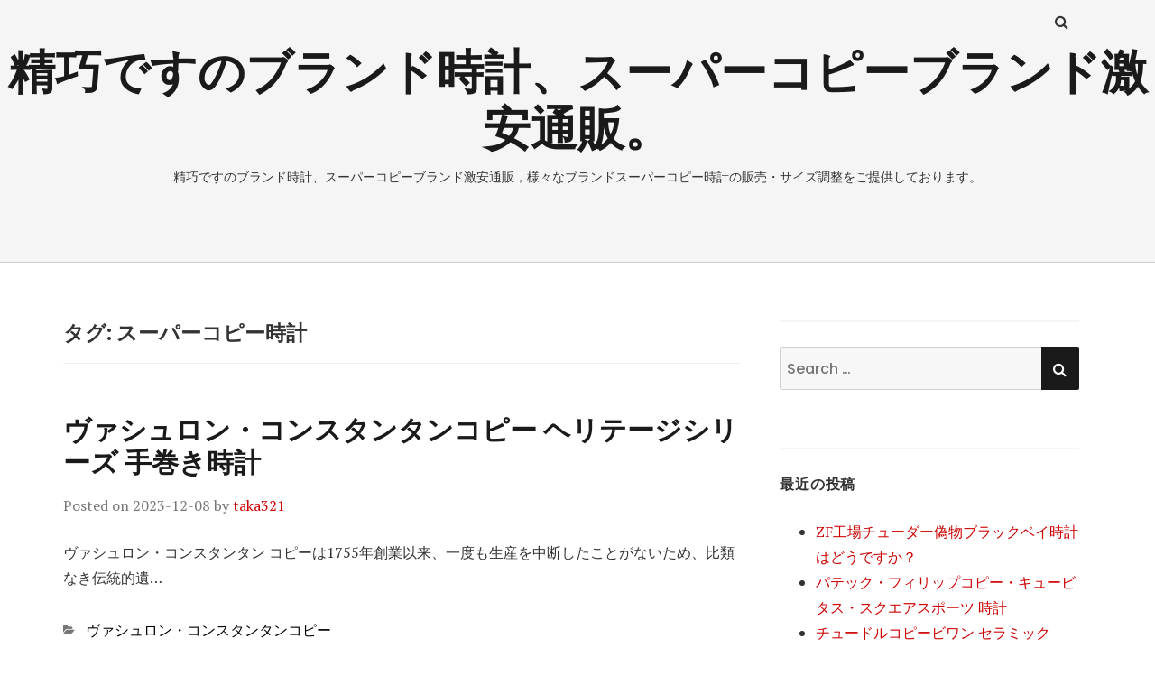

--- FILE ---
content_type: text/html; charset=UTF-8
request_url: https://www.taka321.com/archives/tag/%E3%82%B9%E3%83%BC%E3%83%91%E3%83%BC%E3%82%B3%E3%83%94%E3%83%BC%E6%99%82%E8%A8%88
body_size: 8672
content:
<!doctype html>
<html lang="ja">
<head class="no-js">
	<meta charset="UTF-8">
	<meta name="viewport" content="width=device-width, initial-scale=1">
	<meta http-equiv="X-UA-Compatible" content="ie=edge">
    <link rel="profile" href="https://gmpg.org/xfn/11">
	    <script>(function(html){html.className = html.className.replace(/\bno-js\b/,'js')})(document.documentElement);</script>
<title>スーパーコピー時計精巧ですのブランド時計、スーパーコピーブランド激安通販。</title><link rel='dns-prefetch' href='//fonts.googleapis.com' />
<link rel='dns-prefetch' href='//s.w.org' />
<link rel="alternate" type="application/rss+xml" title="精巧ですのブランド時計、スーパーコピーブランド激安通販。 &raquo; フィード" href="https://www.taka321.com/feed" />
<link rel="alternate" type="application/rss+xml" title="精巧ですのブランド時計、スーパーコピーブランド激安通販。 &raquo; コメントフィード" href="https://www.taka321.com/comments/feed" />
<link rel="alternate" type="application/rss+xml" title="精巧ですのブランド時計、スーパーコピーブランド激安通販。 &raquo; スーパーコピー時計 タグのフィード" href="https://www.taka321.com/archives/tag/%e3%82%b9%e3%83%bc%e3%83%91%e3%83%bc%e3%82%b3%e3%83%94%e3%83%bc%e6%99%82%e8%a8%88/feed" />
		<script type="text/javascript">
			window._wpemojiSettings = {"baseUrl":"https:\/\/s.w.org\/images\/core\/emoji\/11.2.0\/72x72\/","ext":".png","svgUrl":"https:\/\/s.w.org\/images\/core\/emoji\/11.2.0\/svg\/","svgExt":".svg","source":{"concatemoji":"https:\/\/www.taka321.com\/wp-includes\/js\/wp-emoji-release.min.js?ver=5.1.19"}};
			!function(e,a,t){var n,r,o,i=a.createElement("canvas"),p=i.getContext&&i.getContext("2d");function s(e,t){var a=String.fromCharCode;p.clearRect(0,0,i.width,i.height),p.fillText(a.apply(this,e),0,0);e=i.toDataURL();return p.clearRect(0,0,i.width,i.height),p.fillText(a.apply(this,t),0,0),e===i.toDataURL()}function c(e){var t=a.createElement("script");t.src=e,t.defer=t.type="text/javascript",a.getElementsByTagName("head")[0].appendChild(t)}for(o=Array("flag","emoji"),t.supports={everything:!0,everythingExceptFlag:!0},r=0;r<o.length;r++)t.supports[o[r]]=function(e){if(!p||!p.fillText)return!1;switch(p.textBaseline="top",p.font="600 32px Arial",e){case"flag":return s([55356,56826,55356,56819],[55356,56826,8203,55356,56819])?!1:!s([55356,57332,56128,56423,56128,56418,56128,56421,56128,56430,56128,56423,56128,56447],[55356,57332,8203,56128,56423,8203,56128,56418,8203,56128,56421,8203,56128,56430,8203,56128,56423,8203,56128,56447]);case"emoji":return!s([55358,56760,9792,65039],[55358,56760,8203,9792,65039])}return!1}(o[r]),t.supports.everything=t.supports.everything&&t.supports[o[r]],"flag"!==o[r]&&(t.supports.everythingExceptFlag=t.supports.everythingExceptFlag&&t.supports[o[r]]);t.supports.everythingExceptFlag=t.supports.everythingExceptFlag&&!t.supports.flag,t.DOMReady=!1,t.readyCallback=function(){t.DOMReady=!0},t.supports.everything||(n=function(){t.readyCallback()},a.addEventListener?(a.addEventListener("DOMContentLoaded",n,!1),e.addEventListener("load",n,!1)):(e.attachEvent("onload",n),a.attachEvent("onreadystatechange",function(){"complete"===a.readyState&&t.readyCallback()})),(n=t.source||{}).concatemoji?c(n.concatemoji):n.wpemoji&&n.twemoji&&(c(n.twemoji),c(n.wpemoji)))}(window,document,window._wpemojiSettings);
		</script>
		<style type="text/css">
img.wp-smiley,
img.emoji {
	display: inline !important;
	border: none !important;
	box-shadow: none !important;
	height: 1em !important;
	width: 1em !important;
	margin: 0 .07em !important;
	vertical-align: -0.1em !important;
	background: none !important;
	padding: 0 !important;
}
</style>
	<link rel='stylesheet' id='wp-block-library-css'  href='https://www.taka321.com/wp-includes/css/dist/block-library/style.min.css?ver=5.1.19' type='text/css' media='all' />
<link rel='stylesheet' id='thesimplest-google-fonts-css'  href='https://fonts.googleapis.com/css?family=Poppins%3A300%2C400%2C500%2C600%2C700%2C800%7CPT+Serif%3A400%2C400i%2C700%2C700i&#038;ver=5.1.19' type='text/css' media='all' />
<link rel='stylesheet' id='bootstrap-css'  href='https://www.taka321.com/wp-content/themes/thesimplest/assets/css/bootstrap.min.css?ver=3.3.7' type='text/css' media='all' />
<link rel='stylesheet' id='font-awesome-css'  href='https://www.taka321.com/wp-content/themes/thesimplest/assets/css/font-awesome.min.css?ver=4.7.0' type='text/css' media='all' />
<link rel='stylesheet' id='thesimplest-style-css'  href='https://www.taka321.com/wp-content/themes/thesimplest/style.css?ver=5.1.19' type='text/css' media='all' />
<script>if (document.location.protocol != "https:") {document.location = document.URL.replace(/^http:/i, "https:");}</script><script type='text/javascript' src='https://www.taka321.com/wp-includes/js/jquery/jquery.js?ver=1.12.4'></script>
<script type='text/javascript' src='https://www.taka321.com/wp-includes/js/jquery/jquery-migrate.min.js?ver=1.4.1'></script>
<link rel='https://api.w.org/' href='https://www.taka321.com/wp-json/' />
<link rel="EditURI" type="application/rsd+xml" title="RSD" href="https://www.taka321.com/xmlrpc.php?rsd" />
<link rel="wlwmanifest" type="application/wlwmanifest+xml" href="https://www.taka321.com/wp-includes/wlwmanifest.xml" /> 
<meta name="generator" content="WordPress 5.1.19" />
<script type="text/javascript">var ajaxurl = "https://www.taka321.com/wp-admin/admin-ajax.php";</script>		<style type="text/css">.recentcomments a{display:inline !important;padding:0 !important;margin:0 !important;}</style>
		
</head>
<body data-rsssl=1 class="archive tag tag-19">
    <div class="search-popup">
        <span class="search-popup-close"><i class="fa fa-times"></i></span>
        
<form action="https://www.taka321.com/" method="get" role="search" id="searchform_topbar" class="search-top-bar-popup search-form">
	<label>
		<span class="screen-reader-text">Search for:</span>
		<input type="search" class="search-field-top-bar" id="search-field-top-bar" placeholder="Search &hellip;" value="" name="s" />
	</label>
	<button type="submit" class="search-submit search-top-bar-submit" id="search-top-bar-submit">
        <span class="fa fa-search header-search-icon"></span>
        <span class="screen-reader-text">
            Search        </span>
    </button>
</form>
    </div><!-- .search-popup -->

<div id="page" class="site">
    <div class="site-inner">
        <a class="skip-link screen-reader-text" href="#content">Skip to content</a>

        <header id="masthead" class="site-header" role="banner">

                    <div class="container">
                <div class="header-links">
                                            <span class="btn-search fa fa-search icon-button-search"></span>
                    	                                </div><!-- .header-link -->
            </div>
        
        <div class="site-header-main">
            <div class="site-branding">
                                    <p class="site-title">
                        <a href="https://www.taka321.com/" rel="home">
                            精巧ですのブランド時計、スーパーコピーブランド激安通販。                        </a>
                    </p>
                                    <p class="site-description">精巧ですのブランド時計、スーパーコピーブランド激安通販，様々なブランドスーパーコピー時計の販売・サイズ調整をご提供しております。</p>
                
            </div><!-- .site-branding -->

            
        </div><!-- .site-header-main -->


    
</header>

        <div id="content" class="site-content container">

<div id="primary" class="content-area row">
	<main id="main" class="site-main col-md-8 col-sm-12" role="main">

		
			<header class="page-header">
				<h1 class="page-title">タグ: スーパーコピー時計</h1>			</header><!-- .page-header -->

			
<article id="post-614" class="post-614 post type-post status-publish format-standard hentry category-102 tag-103 tag-19 tag-30">

    <header class="entry-header">

        
		<h2 class="entry-title"><a href="https://www.taka321.com/archives/614" rel="bookmark">ヴァシュロン・コンスタンタンコピー ヘリテージシリーズ 手巻き時計</a></h2>
        <div class="entry-info">
            <span class="posted-on">Posted on <time class="entry-date published updated" datetime="2023-12-08T12:26:03+09:00">2023-12-08</time></span><span class="author-info"> by <a href="https://www.taka321.com/archives/author/seelong">taka321</a></span>        </div>
    </header>

    
    <div class="entry-content">
                <div class="entry-summary">
            <p>ヴァシュロン・コンスタンタン コピーは1755年創業以来、一度も生産を中断したことがないため、比類なき伝統的遺&#8230;</p>
        </div>
        </div><!-- .entry-content -->

	<footer class="entry-footer clearfix"><span class="cat-tags-links"><span class="cat-links"><span class="cat-icon"><i class="fa fa-folder-open"></i></span><span class="screen-reader-text">Categories</span><a href="https://www.taka321.com/archives/category/%e3%83%b4%e3%82%a1%e3%82%b7%e3%83%a5%e3%83%ad%e3%83%b3%e3%83%bb%e3%82%b3%e3%83%b3%e3%82%b9%e3%82%bf%e3%83%b3%e3%82%bf%e3%83%b3%e3%82%b3%e3%83%94%e3%83%bc" rel="category tag">ヴァシュロン・コンスタンタンコピー</a></span></span></footer>
</article>

<article id="post-548" class="post-548 post type-post status-publish format-standard hentry category-9 tag-19 tag-59">

    <header class="entry-header">

        
		<h2 class="entry-title"><a href="https://www.taka321.com/archives/548" rel="bookmark">なぜ夜になるとスーパーコピー時計が止まるのか？</a></h2>
        <div class="entry-info">
            <span class="posted-on">Posted on <time class="entry-date published" datetime="2021-06-24T16:19:38+09:00">2021-06-24</time><time class="updated" datetime="2025-11-19T18:17:41+09:00">2025-11-19</time></span><span class="author-info"> by <a href="https://www.taka321.com/archives/author/seelong">taka321</a></span>        </div>
    </header>

    
    <div class="entry-content">
                <div class="entry-summary">
            <p>夜間に時計が止まってしまった理由：バンプ 時計は一般的に外にさらされています。通常活動では、時計はどうしてもぶ&#8230;</p>
        </div>
        </div><!-- .entry-content -->

	<footer class="entry-footer clearfix"><span class="cat-tags-links"><span class="cat-links"><span class="cat-icon"><i class="fa fa-folder-open"></i></span><span class="screen-reader-text">Categories</span><a href="https://www.taka321.com/archives/category/%e3%83%ad%e3%83%ac%e3%83%83%e3%82%af%e3%82%b9%e3%82%b9%e3%83%bc%e3%83%91%e3%83%bc%e3%82%b3%e3%83%94%e3%83%bc" rel="category tag">ロレックススーパーコピー</a></span></span></footer>
</article>

<article id="post-545" class="post-545 post type-post status-publish format-standard hentry category-9 tag-noob- tag-19 tag-30 tag-10">

    <header class="entry-header">

        
		<h2 class="entry-title"><a href="https://www.taka321.com/archives/545" rel="bookmark">ロレックススーパーコピー価格が追いつくかどうか、新しいリリースを変更します。</a></h2>
        <div class="entry-info">
            <span class="posted-on">Posted on <time class="entry-date published" datetime="2021-05-24T17:37:21+09:00">2021-05-24</time><time class="updated" datetime="2023-01-04T20:51:01+09:00">2023-01-04</time></span><span class="author-info"> by <a href="https://www.taka321.com/archives/author/seelong">taka321</a></span>        </div>
    </header>

    
    <div class="entry-content">
                <div class="entry-summary">
            <p>2021年、ついにロレックス偽物時計販売 エクスプローラーシリーズが変わります。すごいは、ブランド変更焦点がタ&#8230;</p>
        </div>
        </div><!-- .entry-content -->

	<footer class="entry-footer clearfix"><span class="cat-tags-links"><span class="cat-links"><span class="cat-icon"><i class="fa fa-folder-open"></i></span><span class="screen-reader-text">Categories</span><a href="https://www.taka321.com/archives/category/%e3%83%ad%e3%83%ac%e3%83%83%e3%82%af%e3%82%b9%e3%82%b9%e3%83%bc%e3%83%91%e3%83%bc%e3%82%b3%e3%83%94%e3%83%bc" rel="category tag">ロレックススーパーコピー</a></span></span></footer>
</article>

<article id="post-463" class="post-463 post type-post status-publish format-standard hentry category-20 tag-19 tag-21 tag-30">

    <header class="entry-header">

        
		<h2 class="entry-title"><a href="https://www.taka321.com/archives/463" rel="bookmark">パテック・フィリップスーパーコピーノーチラスは誰ためもですか？</a></h2>
        <div class="entry-info">
            <span class="posted-on">Posted on <time class="entry-date published updated" datetime="2021-03-30T17:14:25+09:00">2021-03-30</time></span><span class="author-info"> by <a href="https://www.taka321.com/archives/author/seelong">taka321</a></span>        </div>
    </header>

    
    <div class="entry-content">
                <div class="entry-summary">
            <p>パテックフィリップコピー時計管理は非常に厳しい、数が少ない、需要が多い、特に鋼時計基本的なモデルは、繰り返し上&#8230;</p>
        </div>
        </div><!-- .entry-content -->

	<footer class="entry-footer clearfix"><span class="cat-tags-links"><span class="cat-links"><span class="cat-icon"><i class="fa fa-folder-open"></i></span><span class="screen-reader-text">Categories</span><a href="https://www.taka321.com/archives/category/%e3%83%91%e3%83%86%e3%83%83%e3%82%af%e3%83%bb%e3%83%95%e3%82%a3%e3%83%aa%e3%83%83%e3%83%97%e3%82%b9%e3%83%bc%e3%83%91%e3%83%bc%e3%82%b3%e3%83%94%e3%83%bc" rel="category tag">パテック・フィリップスーパーコピー</a></span></span></footer>
</article>

<article id="post-460" class="post-460 post type-post status-publish format-standard hentry category-73 tag-74 tag-19 tag-30">

    <header class="entry-header">

        
		<h2 class="entry-title"><a href="https://www.taka321.com/archives/460" rel="bookmark">エルメスコピーアルソー ムーンフェイズ時計</a></h2>
        <div class="entry-info">
            <span class="posted-on">Posted on <time class="entry-date published updated" datetime="2021-03-04T11:57:10+09:00">2021-03-04</time></span><span class="author-info"> by <a href="https://www.taka321.com/archives/author/seelong">taka321</a></span>        </div>
    </header>

    
    <div class="entry-content">
                <div class="entry-summary">
            <p>そため、恋人やカップル中にはペアウォッチを探したいと考える人もいないわけではありません。最初からペアとして設定&#8230;</p>
        </div>
        </div><!-- .entry-content -->

	<footer class="entry-footer clearfix"><span class="cat-tags-links"><span class="cat-links"><span class="cat-icon"><i class="fa fa-folder-open"></i></span><span class="screen-reader-text">Categories</span><a href="https://www.taka321.com/archives/category/%e3%82%a8%e3%83%ab%e3%83%a1%e3%82%b9%e3%82%b9%e3%83%bc%e3%83%91%e3%83%bc%e3%82%b3%e3%83%94%e3%83%bc" rel="category tag">エルメススーパーコピー</a></span></span></footer>
</article>

<article id="post-457" class="post-457 post type-post status-publish format-standard hentry category-16 tag-17 tag-19 tag-30">

    <header class="entry-header">

        
		<h2 class="entry-title"><a href="https://www.taka321.com/archives/457" rel="bookmark">カルティエ スーパーコピーミニッツリピーター トゥールビヨン時計</a></h2>
        <div class="entry-info">
            <span class="posted-on">Posted on <time class="entry-date published updated" datetime="2021-02-02T12:23:59+09:00">2021-02-02</time></span><span class="author-info"> by <a href="https://www.taka321.com/archives/author/seelong">taka321</a></span>        </div>
    </header>

    
    <div class="entry-content">
                <div class="entry-summary">
            <p>1912年、カルティエは「ミステリー クロック」を発表しました。こ時計は、一見目に見えないメカニズムと「浮いて&#8230;</p>
        </div>
        </div><!-- .entry-content -->

	<footer class="entry-footer clearfix"><span class="cat-tags-links"><span class="cat-links"><span class="cat-icon"><i class="fa fa-folder-open"></i></span><span class="screen-reader-text">Categories</span><a href="https://www.taka321.com/archives/category/%e3%82%ab%e3%83%ab%e3%83%86%e3%82%a3%e3%82%a8%e3%82%b9%e3%83%bc%e3%83%91%e3%83%bc%e3%82%b3%e3%83%94%e3%83%bc" rel="category tag">カルティエスーパーコピー</a></span></span></footer>
</article>

<article id="post-454" class="post-454 post type-post status-publish format-standard hentry category-9 tag-19 tag-10 tag-97">

    <header class="entry-header">

        
		<h2 class="entry-title"><a href="https://www.taka321.com/archives/454" rel="bookmark">新品ロレックススーパー コピー サブマリーナ</a></h2>
        <div class="entry-info">
            <span class="posted-on">Posted on <time class="entry-date published updated" datetime="2021-01-26T11:48:05+09:00">2021-01-26</time></span><span class="author-info"> by <a href="https://www.taka321.com/archives/author/seelong">taka321</a></span>        </div>
    </header>

    
    <div class="entry-content">
                <div class="entry-summary">
            <p>前世紀深海探査発展から生まれたロレックス・サブマリーナーは、1920年代に特許を取得した防水ケース「オイスター&#8230;</p>
        </div>
        </div><!-- .entry-content -->

	<footer class="entry-footer clearfix"><span class="cat-tags-links"><span class="cat-links"><span class="cat-icon"><i class="fa fa-folder-open"></i></span><span class="screen-reader-text">Categories</span><a href="https://www.taka321.com/archives/category/%e3%83%ad%e3%83%ac%e3%83%83%e3%82%af%e3%82%b9%e3%82%b9%e3%83%bc%e3%83%91%e3%83%bc%e3%82%b3%e3%83%94%e3%83%bc" rel="category tag">ロレックススーパーコピー</a></span></span></footer>
</article>

<article id="post-452" class="post-452 post type-post status-publish format-standard hentry category-22 tag-19 tag-23 tag-36">

    <header class="entry-header">

        
		<h2 class="entry-title"><a href="https://www.taka321.com/archives/452" rel="bookmark">ゼニススーパーコピーブループリント時計はレトロで懐かしい</a></h2>
        <div class="entry-info">
            <span class="posted-on">Posted on <time class="entry-date published" datetime="2021-01-19T11:41:20+09:00">2021-01-19</time><time class="updated" datetime="2021-01-19T11:43:45+09:00">2021-01-19</time></span><span class="author-info"> by <a href="https://www.taka321.com/archives/author/seelong">taka321</a></span>        </div>
    </header>

    
    <div class="entry-content">
                <div class="entry-summary">
            <p>時計コレクター間で伝説となっている「Zpilot type 20」は、文字盤に「パイロット」文字を刻印できる世&#8230;</p>
        </div>
        </div><!-- .entry-content -->

	<footer class="entry-footer clearfix"><span class="cat-tags-links"><span class="cat-links"><span class="cat-icon"><i class="fa fa-folder-open"></i></span><span class="screen-reader-text">Categories</span><a href="https://www.taka321.com/archives/category/%e3%82%bc%e3%83%8b%e3%82%b9%e3%82%b9%e3%83%bc%e3%83%91%e3%83%bc%e3%82%b3%e3%83%94%e3%83%bc" rel="category tag">ゼニススーパーコピー</a></span></span></footer>
</article>

<article id="post-449" class="post-449 post type-post status-publish format-standard hentry category-39 tag-60 tag-19 tag-36">

    <header class="entry-header">

        
		<h2 class="entry-title"><a href="https://www.taka321.com/archives/449" rel="bookmark">オリススーパーコピー vs ミドウォッチ ブランド概要と比較</a></h2>
        <div class="entry-info">
            <span class="posted-on">Posted on <time class="entry-date published updated" datetime="2021-01-12T16:37:44+09:00">2021-01-12</time></span><span class="author-info"> by <a href="https://www.taka321.com/archives/author/seelong">taka321</a></span>        </div>
    </header>

    
    <div class="entry-content">
                <div class="entry-summary">
            <p>オリスとミドは、どちらブランドも同じ価格帯時計を販売していますが、どちらブランドもトップミッドレンジウォッチメ&#8230;</p>
        </div>
        </div><!-- .entry-content -->

	<footer class="entry-footer clearfix"><span class="cat-tags-links"><span class="cat-links"><span class="cat-icon"><i class="fa fa-folder-open"></i></span><span class="screen-reader-text">Categories</span><a href="https://www.taka321.com/archives/category/%e3%82%aa%e3%83%aa%e3%82%b9%e3%82%b9%e3%83%bc%e3%83%91%e3%83%bc%e3%82%b3%e3%83%94%e3%83%bc" rel="category tag">オリススーパーコピー</a></span></span></footer>
</article>

<article id="post-447" class="post-447 post type-post status-publish format-standard hentry category-61 tag-19 tag-62 tag-30">

    <header class="entry-header">

        
		<h2 class="entry-title"><a href="https://www.taka321.com/archives/447" rel="bookmark">ブライトリングスーパーコピーAVI Ref. 765 1953年リエディション</a></h2>
        <div class="entry-info">
            <span class="posted-on">Posted on <time class="entry-date published" datetime="2021-01-05T15:56:19+09:00">2021-01-05</time><time class="updated" datetime="2021-01-05T15:56:33+09:00">2021-01-05</time></span><span class="author-info"> by <a href="https://www.taka321.com/archives/author/seelong">taka321</a></span>        </div>
    </header>

    
    <div class="entry-content">
                <div class="entry-summary">
            <p>ブライトリング伝統的なアミューズメントモデルである「AVI 765 1953」は、自社製ムーブメントB09で適&#8230;</p>
        </div>
        </div><!-- .entry-content -->

	<footer class="entry-footer clearfix"><span class="cat-tags-links"><span class="cat-links"><span class="cat-icon"><i class="fa fa-folder-open"></i></span><span class="screen-reader-text">Categories</span><a href="https://www.taka321.com/archives/category/%e3%83%96%e3%83%a9%e3%82%a4%e3%83%88%e3%83%aa%e3%83%b3%e3%82%b0%e3%82%b9%e3%83%bc%e3%83%91%e3%83%bc%e3%82%b3%e3%83%94%e3%83%bc" rel="category tag">ブライトリングスーパーコピー</a></span></span></footer>
</article>

        <div class="pagination">
            <span class="nav-next pull-left"></span>
            <span class="nav-previous pull-right"><a href="https://www.taka321.com/archives/tag/%E3%82%B9%E3%83%BC%E3%83%91%E3%83%BC%E3%82%B3%E3%83%94%E3%83%BC%E6%99%82%E8%A8%88/page/2" >Older posts &rarr;</a></span>
        </div>

<!-- have_post() -->

	</main><!-- .site-main -->
	
<aside id="secondary" class="sidebar widget-area col-md-4 col-sm-12" role="complementary">
	<section id="search-2" class="widget widget_search">
<form action="https://www.taka321.com/" method="get" role="search" id="searchform_topbar" class="search-top-bar-popup search-form">
	<label>
		<span class="screen-reader-text">Search for:</span>
		<input type="search" class="search-field-top-bar" id="search-field-top-bar" placeholder="Search &hellip;" value="" name="s" />
	</label>
	<button type="submit" class="search-submit search-top-bar-submit" id="search-top-bar-submit">
        <span class="fa fa-search header-search-icon"></span>
        <span class="screen-reader-text">
            Search        </span>
    </button>
</form>
</section>		<section id="recent-posts-2" class="widget widget_recent_entries">		<h4 class="widget-title">最近の投稿</h4>		<ul>
											<li>
					<a href="https://www.taka321.com/archives/655">ZF工場チューダー偽物ブラックベイ時計はどうですか？</a>
									</li>
											<li>
					<a href="https://www.taka321.com/archives/650">パテック・フィリップコピー・キュービタス・スクエアスポーツ 時計</a>
									</li>
											<li>
					<a href="https://www.taka321.com/archives/647">チュードルコピービワン セラミック</a>
									</li>
											<li>
					<a href="https://www.taka321.com/archives/644">ブルガリコピーが様々な時計を発表</a>
									</li>
											<li>
					<a href="https://www.taka321.com/archives/641">ロレックスの流通市場はまだ最下位に達していない</a>
									</li>
					</ul>
		</section><section id="recent-comments-2" class="widget widget_recent_comments"><h4 class="widget-title">最近のコメント</h4><ul id="recentcomments"></ul></section><section id="archives-2" class="widget widget_archive"><h4 class="widget-title">アーカイブ</h4>		<ul>
				<li><a href='https://www.taka321.com/archives/date/2025/04'>2025年4月</a></li>
	<li><a href='https://www.taka321.com/archives/date/2025/02'>2025年2月</a></li>
	<li><a href='https://www.taka321.com/archives/date/2025/01'>2025年1月</a></li>
	<li><a href='https://www.taka321.com/archives/date/2024/09'>2024年9月</a></li>
	<li><a href='https://www.taka321.com/archives/date/2024/07'>2024年7月</a></li>
	<li><a href='https://www.taka321.com/archives/date/2024/04'>2024年4月</a></li>
	<li><a href='https://www.taka321.com/archives/date/2023/12'>2023年12月</a></li>
	<li><a href='https://www.taka321.com/archives/date/2023/11'>2023年11月</a></li>
	<li><a href='https://www.taka321.com/archives/date/2023/08'>2023年8月</a></li>
	<li><a href='https://www.taka321.com/archives/date/2023/07'>2023年7月</a></li>
	<li><a href='https://www.taka321.com/archives/date/2023/04'>2023年4月</a></li>
	<li><a href='https://www.taka321.com/archives/date/2023/03'>2023年3月</a></li>
	<li><a href='https://www.taka321.com/archives/date/2023/02'>2023年2月</a></li>
	<li><a href='https://www.taka321.com/archives/date/2022/08'>2022年8月</a></li>
	<li><a href='https://www.taka321.com/archives/date/2022/03'>2022年3月</a></li>
	<li><a href='https://www.taka321.com/archives/date/2021/06'>2021年6月</a></li>
	<li><a href='https://www.taka321.com/archives/date/2021/05'>2021年5月</a></li>
	<li><a href='https://www.taka321.com/archives/date/2021/03'>2021年3月</a></li>
	<li><a href='https://www.taka321.com/archives/date/2021/02'>2021年2月</a></li>
	<li><a href='https://www.taka321.com/archives/date/2021/01'>2021年1月</a></li>
	<li><a href='https://www.taka321.com/archives/date/2020/12'>2020年12月</a></li>
	<li><a href='https://www.taka321.com/archives/date/2020/11'>2020年11月</a></li>
	<li><a href='https://www.taka321.com/archives/date/2020/10'>2020年10月</a></li>
	<li><a href='https://www.taka321.com/archives/date/2020/09'>2020年9月</a></li>
	<li><a href='https://www.taka321.com/archives/date/2020/08'>2020年8月</a></li>
	<li><a href='https://www.taka321.com/archives/date/2020/07'>2020年7月</a></li>
	<li><a href='https://www.taka321.com/archives/date/2020/06'>2020年6月</a></li>
	<li><a href='https://www.taka321.com/archives/date/2020/05'>2020年5月</a></li>
	<li><a href='https://www.taka321.com/archives/date/2020/04'>2020年4月</a></li>
	<li><a href='https://www.taka321.com/archives/date/2020/03'>2020年3月</a></li>
	<li><a href='https://www.taka321.com/archives/date/2020/02'>2020年2月</a></li>
	<li><a href='https://www.taka321.com/archives/date/2020/01'>2020年1月</a></li>
	<li><a href='https://www.taka321.com/archives/date/2019/12'>2019年12月</a></li>
	<li><a href='https://www.taka321.com/archives/date/2019/11'>2019年11月</a></li>
	<li><a href='https://www.taka321.com/archives/date/2019/10'>2019年10月</a></li>
	<li><a href='https://www.taka321.com/archives/date/2019/09'>2019年9月</a></li>
	<li><a href='https://www.taka321.com/archives/date/2019/08'>2019年8月</a></li>
	<li><a href='https://www.taka321.com/archives/date/2019/07'>2019年7月</a></li>
	<li><a href='https://www.taka321.com/archives/date/2019/06'>2019年6月</a></li>
	<li><a href='https://www.taka321.com/archives/date/2019/05'>2019年5月</a></li>
	<li><a href='https://www.taka321.com/archives/date/2019/04'>2019年4月</a></li>
	<li><a href='https://www.taka321.com/archives/date/2019/03'>2019年3月</a></li>
	<li><a href='https://www.taka321.com/archives/date/2019/02'>2019年2月</a></li>
	<li><a href='https://www.taka321.com/archives/date/2019/01'>2019年1月</a></li>
		</ul>
			</section><section id="categories-2" class="widget widget_categories"><h4 class="widget-title">カテゴリー</h4>		<ul>
				<li class="cat-item cat-item-26"><a href="https://www.taka321.com/archives/category/iwc%e3%82%b9%e3%83%bc%e3%83%91%e3%83%bc%e3%82%b3%e3%83%94%e3%83%bc" >IWCスーパーコピー</a>
</li>
	<li class="cat-item cat-item-102"><a href="https://www.taka321.com/archives/category/%e3%83%b4%e3%82%a1%e3%82%b7%e3%83%a5%e3%83%ad%e3%83%b3%e3%83%bb%e3%82%b3%e3%83%b3%e3%82%b9%e3%82%bf%e3%83%b3%e3%82%bf%e3%83%b3%e3%82%b3%e3%83%94%e3%83%bc" >ヴァシュロン・コンスタンタンコピー</a>
</li>
	<li class="cat-item cat-item-12"><a href="https://www.taka321.com/archives/category/%e3%82%a6%e3%83%96%e3%83%ad%e3%82%b9%e3%83%bc%e3%83%91%e3%83%bc%e3%82%b3%e3%83%94%e3%83%bc" >ウブロスーパーコピー</a>
</li>
	<li class="cat-item cat-item-73"><a href="https://www.taka321.com/archives/category/%e3%82%a8%e3%83%ab%e3%83%a1%e3%82%b9%e3%82%b9%e3%83%bc%e3%83%91%e3%83%bc%e3%82%b3%e3%83%94%e3%83%bc" >エルメススーパーコピー</a>
</li>
	<li class="cat-item cat-item-68"><a href="https://www.taka321.com/archives/category/%e3%82%aa%e3%83%bc%e3%83%87%e3%83%9e%e3%83%bb%e3%83%94%e3%82%b2%e3%82%b9%e3%83%bc%e3%83%91%e3%83%bc%e3%82%b3%e3%83%94%e3%83%bc" >オーデマ・ピゲスーパーコピー</a>
</li>
	<li class="cat-item cat-item-14"><a href="https://www.taka321.com/archives/category/%e3%82%aa%e3%83%a1%e3%82%ac%e3%82%b9%e3%83%bc%e3%83%91%e3%83%bc%e3%82%b3%e3%83%94%e3%83%bc" >オメガスーパーコピー</a>
</li>
	<li class="cat-item cat-item-39"><a href="https://www.taka321.com/archives/category/%e3%82%aa%e3%83%aa%e3%82%b9%e3%82%b9%e3%83%bc%e3%83%91%e3%83%bc%e3%82%b3%e3%83%94%e3%83%bc" >オリススーパーコピー</a>
</li>
	<li class="cat-item cat-item-16"><a href="https://www.taka321.com/archives/category/%e3%82%ab%e3%83%ab%e3%83%86%e3%82%a3%e3%82%a8%e3%82%b9%e3%83%bc%e3%83%91%e3%83%bc%e3%82%b3%e3%83%94%e3%83%bc" >カルティエスーパーコピー</a>
</li>
	<li class="cat-item cat-item-88"><a href="https://www.taka321.com/archives/category/%e3%82%b0%e3%83%83%e3%83%81%e3%82%b9%e3%83%bc%e3%83%91%e3%83%bc%e3%82%b3%e3%83%94%e3%83%bc" >グッチスーパーコピー</a>
</li>
	<li class="cat-item cat-item-84"><a href="https://www.taka321.com/archives/category/%e3%82%b3%e3%83%ab%e3%83%a0%e6%99%82%e8%a8%88%e3%82%b3%e3%83%94%e3%83%bc" >コルム時計コピー</a>
</li>
	<li class="cat-item cat-item-75"><a href="https://www.taka321.com/archives/category/%e3%82%b7%e3%83%a3%e3%83%8d%e3%83%ab%e3%82%b9%e3%83%bc%e3%83%91%e3%83%bc%e3%82%b3%e3%83%94%e3%83%bc" >シャネルスーパーコピー</a>
</li>
	<li class="cat-item cat-item-66"><a href="https://www.taka321.com/archives/category/%e3%82%b7%e3%83%a7%e3%83%91%e3%83%b3%e3%82%b9%e3%83%bc%e3%83%91%e3%83%bc%e3%82%b3%e3%83%94%e3%83%bc" >ショパンスーパーコピー</a>
</li>
	<li class="cat-item cat-item-18"><a href="https://www.taka321.com/archives/category/%e3%82%b9%e3%83%bc%e3%83%91%e3%83%bc%e3%82%b3%e3%83%94%e3%83%bc%e6%99%82%e8%a8%88" >スーパーコピー時計</a>
</li>
	<li class="cat-item cat-item-71"><a href="https://www.taka321.com/archives/category/%e3%82%bb%e3%82%a4%e3%82%b3%e3%83%bc%e3%82%b9%e3%83%bc%e3%83%91%e3%83%bc%e3%82%b3%e3%83%94%e3%83%bc" >セイコースーパーコピー</a>
</li>
	<li class="cat-item cat-item-22"><a href="https://www.taka321.com/archives/category/%e3%82%bc%e3%83%8b%e3%82%b9%e3%82%b9%e3%83%bc%e3%83%91%e3%83%bc%e3%82%b3%e3%83%94%e3%83%bc" >ゼニススーパーコピー</a>
</li>
	<li class="cat-item cat-item-7"><a href="https://www.taka321.com/archives/category/%e3%82%bf%e3%82%b0%e3%83%9b%e3%82%a4%e3%83%a4%e3%83%bc%e3%82%b9%e3%83%bc%e3%83%91%e3%83%bc%e3%82%b3%e3%83%94%e3%83%bc" >タグホイヤースーパーコピー</a>
</li>
	<li class="cat-item cat-item-110"><a href="https://www.taka321.com/archives/category/%e3%83%81%e3%83%a5%e3%83%bc%e3%83%80%e3%83%bc%e5%81%bd%e7%89%a9" >チューダー偽物</a>
</li>
	<li class="cat-item cat-item-112"><a href="https://www.taka321.com/archives/category/%e3%83%81%e3%83%a5%e3%83%bc%e3%83%89%e3%83%ab%e3%82%b3%e3%83%94%e3%83%bc-%e5%ae%89%e5%85%a8%e3%81%aa%e3%82%b5%e3%82%a4%e3%83%88" >チュードルコピー 安全なサイト</a>
</li>
	<li class="cat-item cat-item-20"><a href="https://www.taka321.com/archives/category/%e3%83%91%e3%83%86%e3%83%83%e3%82%af%e3%83%bb%e3%83%95%e3%82%a3%e3%83%aa%e3%83%83%e3%83%97%e3%82%b9%e3%83%bc%e3%83%91%e3%83%bc%e3%82%b3%e3%83%94%e3%83%bc" >パテック・フィリップスーパーコピー</a>
</li>
	<li class="cat-item cat-item-63"><a href="https://www.taka321.com/archives/category/%e3%83%91%e3%83%8d%e3%83%a9%e3%82%a4%e3%82%b9%e3%83%bc%e3%83%91%e3%83%bc%e3%82%b3%e3%83%94%e3%83%bc" >パネライスーパーコピー</a>
</li>
	<li class="cat-item cat-item-61"><a href="https://www.taka321.com/archives/category/%e3%83%96%e3%83%a9%e3%82%a4%e3%83%88%e3%83%aa%e3%83%b3%e3%82%b0%e3%82%b9%e3%83%bc%e3%83%91%e3%83%bc%e3%82%b3%e3%83%94%e3%83%bc" >ブライトリングスーパーコピー</a>
</li>
	<li class="cat-item cat-item-65"><a href="https://www.taka321.com/archives/category/%e3%83%96%e3%83%a9%e3%83%b3%e3%83%89%e6%99%82%e8%a8%88%e3%82%b3%e3%83%94%e3%83%bc" >ブランド時計コピー</a>
</li>
	<li class="cat-item cat-item-24"><a href="https://www.taka321.com/archives/category/%e3%83%96%e3%83%a9%e3%83%b3%e3%83%91%e3%83%b3%e3%82%b0%e3%82%b9%e3%83%bc%e3%83%91%e3%83%bc%e3%82%b3%e3%83%94%e3%83%bc" >ブランパングスーパーコピー</a>
</li>
	<li class="cat-item cat-item-80"><a href="https://www.taka321.com/archives/category/%e3%83%96%e3%83%a9%e3%83%b3%e3%83%91%e3%83%b3%e3%82%b9%e3%83%bc%e3%83%91%e3%83%bc%e3%82%b3%e3%83%94%e3%83%bc" >ブランパンスーパーコピー</a>
</li>
	<li class="cat-item cat-item-55"><a href="https://www.taka321.com/archives/category/%e3%83%96%e3%83%ab%e3%82%ac%e3%83%aa%e3%82%b9%e3%83%bc%e3%83%91%e3%83%bc%e3%82%b3%e3%83%94%e3%83%bc" >ブルガリスーパーコピー</a>
</li>
	<li class="cat-item cat-item-34"><a href="https://www.taka321.com/archives/category/%e3%83%96%e3%83%ac%e3%82%b2%e3%82%b9%e3%83%bc%e3%83%91%e3%83%bc%e3%82%b3%e3%83%94%e3%83%bc" >ブレゲスーパーコピー</a>
</li>
	<li class="cat-item cat-item-104"><a href="https://www.taka321.com/archives/category/%e3%83%aa%e3%82%b7%e3%83%a3%e3%83%bc%e3%83%ab%e3%83%bb%e3%83%9f%e3%83%ab-%e3%82%b3%e3%83%94%e3%83%bc" >リシャール・ミル コピー</a>
</li>
	<li class="cat-item cat-item-9"><a href="https://www.taka321.com/archives/category/%e3%83%ad%e3%83%ac%e3%83%83%e3%82%af%e3%82%b9%e3%82%b9%e3%83%bc%e3%83%91%e3%83%bc%e3%82%b3%e3%83%94%e3%83%bc" >ロレックススーパーコピー</a>
</li>
	<li class="cat-item cat-item-31"><a href="https://www.taka321.com/archives/category/%e3%83%ad%e3%83%b3%e3%82%b8%e3%83%b3%e3%82%b9%e3%83%bc%e3%83%91%e3%83%bc%e3%82%b3%e3%83%94%e3%83%bc" >ロンジンスーパーコピー</a>
</li>
	<li class="cat-item cat-item-1"><a href="https://www.taka321.com/archives/category/uncategorized" >未分类</a>
</li>
		</ul>
			</section><section id="tag_cloud-2" class="widget widget_tag_cloud"><h4 class="widget-title">タグ</h4><div class="tagcloud"><a href="https://www.taka321.com/archives/tag/iwc%e3%82%b9%e3%83%bc%e3%83%91%e3%83%bc%e3%82%b3%e3%83%94%e3%83%bc" class="tag-cloud-link tag-link-27 tag-link-position-1" style="font-size: 12.095744680851pt;" aria-label="IWCスーパーコピー (6個の項目)">IWCスーパーコピー</a>
<a href="https://www.taka321.com/archives/tag/noob%e5%b7%a5%e5%a0%b4" class="tag-cloud-link tag-link-54 tag-link-position-2" style="font-size: 9.3404255319149pt;" aria-label="Noob工場 (2個の項目)">Noob工場</a>
<a href="https://www.taka321.com/archives/tag/noob-%e6%99%82%e8%a8%88" class="tag-cloud-link tag-link-79 tag-link-position-3" style="font-size: 13.510638297872pt;" aria-label="noob 時計 (10個の項目)">noob 時計</a>
<a href="https://www.taka321.com/archives/tag/%e3%82%a6%e3%83%96%e3%83%ad%e3%82%b9%e3%83%bc%e3%83%91%e3%83%bc%e3%82%b3%e3%83%94%e3%83%bc" class="tag-cloud-link tag-link-13 tag-link-position-4" style="font-size: 13.510638297872pt;" aria-label="ウブロスーパーコピー (10個の項目)">ウブロスーパーコピー</a>
<a href="https://www.taka321.com/archives/tag/%e3%82%a8%e3%83%ab%e3%83%a1%e3%82%b9%e3%82%b9%e3%83%bc%e3%83%91%e3%83%bc%e3%82%b3%e3%83%94%e3%83%bc" class="tag-cloud-link tag-link-74 tag-link-position-5" style="font-size: 10.978723404255pt;" aria-label="エルメススーパーコピー (4個の項目)">エルメススーパーコピー</a>
<a href="https://www.taka321.com/archives/tag/%e3%82%aa%e3%83%a1%e3%82%ac%e3%82%b3%e3%83%94%e3%83%bc" class="tag-cloud-link tag-link-46 tag-link-position-6" style="font-size: 10.234042553191pt;" aria-label="オメガコピー (3個の項目)">オメガコピー</a>
<a href="https://www.taka321.com/archives/tag/%e3%82%aa%e3%83%a1%e3%82%ac%e3%82%b9%e3%83%bc%e3%83%91%e3%83%bc%e3%82%b3%e3%83%94%e3%83%bc" class="tag-cloud-link tag-link-15 tag-link-position-7" style="font-size: 14.553191489362pt;" aria-label="オメガスーパーコピー (14個の項目)">オメガスーパーコピー</a>
<a href="https://www.taka321.com/archives/tag/%e3%82%aa%e3%83%aa%e3%82%b9%e3%82%b9%e3%83%bc%e3%83%91%e3%83%bc%e3%82%b3%e3%83%94%e3%83%bc" class="tag-cloud-link tag-link-60 tag-link-position-8" style="font-size: 12.095744680851pt;" aria-label="オリススーパーコピー (6個の項目)">オリススーパーコピー</a>
<a href="https://www.taka321.com/archives/tag/%e3%82%ab%e3%83%ab%e3%83%86%e3%82%a3%e3%82%a8%e3%82%b9%e3%83%bc%e3%83%91%e3%83%bc%e3%82%b3%e3%83%94%e3%83%bc" class="tag-cloud-link tag-link-17 tag-link-position-9" style="font-size: 14.031914893617pt;" aria-label="カルティエスーパーコピー (12個の項目)">カルティエスーパーコピー</a>
<a href="https://www.taka321.com/archives/tag/%e3%82%b3%e3%83%ab%e3%83%a0%e6%99%82%e8%a8%88%e3%82%b3%e3%83%94%e3%83%bc" class="tag-cloud-link tag-link-4 tag-link-position-10" style="font-size: 8pt;" aria-label="コルム時計コピー (1個の項目)">コルム時計コピー</a>
<a href="https://www.taka321.com/archives/tag/%e3%82%b7%e3%83%a3%e3%83%8d%e3%83%ab%e3%82%b9%e3%83%bc%e3%83%91%e3%83%bc%e3%82%b3%e3%83%94%e3%83%bc" class="tag-cloud-link tag-link-76 tag-link-position-11" style="font-size: 9.3404255319149pt;" aria-label="シャネルスーパーコピー (2個の項目)">シャネルスーパーコピー</a>
<a href="https://www.taka321.com/archives/tag/%e3%82%b8%e3%83%a3%e3%82%ac%e3%83%bc%e3%83%bb%e3%83%ab%e3%82%af%e3%83%ab%e3%83%88%e3%82%b9%e3%83%bc%e3%83%91%e3%83%bc%e3%82%b3%e3%83%94%e3%83%bc" class="tag-cloud-link tag-link-6 tag-link-position-12" style="font-size: 8pt;" aria-label="ジャガー・ルクルトスーパーコピー (1個の項目)">ジャガー・ルクルトスーパーコピー</a>
<a href="https://www.taka321.com/archives/tag/%e3%82%b9%e3%83%bc%e3%83%91%e3%83%bc%e3%82%b3%e3%83%94%e3%83%bc" class="tag-cloud-link tag-link-29 tag-link-position-13" style="font-size: 12.095744680851pt;" aria-label="スーパーコピー (6個の項目)">スーパーコピー</a>
<a href="https://www.taka321.com/archives/tag/%e3%82%b9%e3%83%bc%e3%83%91%e3%83%bc%e3%82%b3%e3%83%94%e3%83%bc%e3%83%96%e3%83%a9%e3%83%b3%e3%83%89" class="tag-cloud-link tag-link-33 tag-link-position-14" style="font-size: 9.3404255319149pt;" aria-label="スーパーコピーブランド (2個の項目)">スーパーコピーブランド</a>
<a href="https://www.taka321.com/archives/tag/%e3%82%b9%e3%83%bc%e3%83%91%e3%83%bc%e3%82%b3%e3%83%94%e3%83%bc%e3%83%96%e3%83%a9%e3%83%b3%e3%83%89%e6%99%82%e8%a8%88" class="tag-cloud-link tag-link-38 tag-link-position-15" style="font-size: 8pt;" aria-label="スーパーコピーブランド時計 (1個の項目)">スーパーコピーブランド時計</a>
<a href="https://www.taka321.com/archives/tag/%e3%82%b9%e3%83%bc%e3%83%91%e3%83%bc%e3%82%b3%e3%83%94%e3%83%bc%e6%97%b6%e8%ae%a1" class="tag-cloud-link tag-link-92 tag-link-position-16" style="font-size: 9.3404255319149pt;" aria-label="スーパーコピー时计 (2個の項目)">スーパーコピー时计</a>
<a href="https://www.taka321.com/archives/tag/%e3%82%b9%e3%83%bc%e3%83%91%e3%83%bc%e3%82%b3%e3%83%94%e3%83%bc%e6%99%82%e8%a8%88" class="tag-cloud-link tag-link-19 tag-link-position-17" style="font-size: 22pt;" aria-label="スーパーコピー時計 (149個の項目)">スーパーコピー時計</a>
<a href="https://www.taka321.com/archives/tag/%e3%82%b9%e3%83%bc%e3%83%91%e3%83%bc%e3%82%b3%e3%83%94%e3%83%bc%e6%99%82%e8%a8%88-n%e7%b4%9a" class="tag-cloud-link tag-link-35 tag-link-position-18" style="font-size: 11.574468085106pt;" aria-label="スーパーコピー時計 n級 (5個の項目)">スーパーコピー時計 n級</a>
<a href="https://www.taka321.com/archives/tag/%e3%82%bb%e3%82%a4%e3%82%b3%e3%83%bc%e3%82%b9%e3%83%bc%e3%83%91%e3%83%bc%e3%82%b3%e3%83%94%e3%83%bc" class="tag-cloud-link tag-link-72 tag-link-position-19" style="font-size: 10.978723404255pt;" aria-label="セイコースーパーコピー (4個の項目)">セイコースーパーコピー</a>
<a href="https://www.taka321.com/archives/tag/%e3%82%bc%e3%83%8b%e3%82%b9%e3%82%b9%e3%83%bc%e3%83%91%e3%83%bc%e3%82%b3%e3%83%94%e3%83%bc" class="tag-cloud-link tag-link-23 tag-link-position-20" style="font-size: 12.840425531915pt;" aria-label="ゼニススーパーコピー (8個の項目)">ゼニススーパーコピー</a>
<a href="https://www.taka321.com/archives/tag/%e3%82%bf%e3%82%b0%e3%83%9b%e3%82%a4%e3%83%a4%e3%83%bc%e3%82%b9%e3%83%bc%e3%83%91%e3%83%bc%e3%82%b3%e3%83%94%e3%83%bc" class="tag-cloud-link tag-link-8 tag-link-position-21" style="font-size: 12.840425531915pt;" aria-label="タグホイヤースーパーコピー (8個の項目)">タグホイヤースーパーコピー</a>
<a href="https://www.taka321.com/archives/tag/%e3%83%91%e3%83%86%e3%83%83%e3%82%af%e3%83%bb%e3%83%95%e3%82%a3%e3%83%aa%e3%83%83%e3%83%97%e3%82%b3%e3%83%94%e3%83%bc" class="tag-cloud-link tag-link-53 tag-link-position-22" style="font-size: 9.3404255319149pt;" aria-label="パテック・フィリップコピー (2個の項目)">パテック・フィリップコピー</a>
<a href="https://www.taka321.com/archives/tag/%e3%83%91%e3%83%86%e3%83%83%e3%82%af%e3%83%bb%e3%83%95%e3%82%a3%e3%83%aa%e3%83%83%e3%83%97%e3%82%b9%e3%83%bc%e3%83%91%e3%83%bc%e3%82%b3%e3%83%94%e3%83%bc" class="tag-cloud-link tag-link-21 tag-link-position-23" style="font-size: 10.978723404255pt;" aria-label="パテック・フィリップスーパーコピー (4個の項目)">パテック・フィリップスーパーコピー</a>
<a href="https://www.taka321.com/archives/tag/%e3%83%91%e3%83%8d%e3%83%a9%e3%82%a4%e3%82%b9%e3%83%bc%e3%83%91%e3%83%bc%e3%82%b3%e3%83%94%e3%83%bc" class="tag-cloud-link tag-link-64 tag-link-position-24" style="font-size: 9.3404255319149pt;" aria-label="パネライスーパーコピー (2個の項目)">パネライスーパーコピー</a>
<a href="https://www.taka321.com/archives/tag/%e3%83%96%e3%83%a9%e3%82%a4%e3%83%88%e3%83%aa%e3%83%b3%e3%82%b0%e3%82%b9%e3%83%bc%e3%83%91%e3%83%bc%e3%82%b3%e3%83%94%e3%83%bc" class="tag-cloud-link tag-link-62 tag-link-position-25" style="font-size: 13.212765957447pt;" aria-label="ブライトリングスーパーコピー (9個の項目)">ブライトリングスーパーコピー</a>
<a href="https://www.taka321.com/archives/tag/%e3%83%96%e3%83%a9%e3%83%b3%e3%83%89%e3%82%b3%e3%83%94%e3%83%bc" class="tag-cloud-link tag-link-3 tag-link-position-26" style="font-size: 10.978723404255pt;" aria-label="ブランドコピー (4個の項目)">ブランドコピー</a>
<a href="https://www.taka321.com/archives/tag/%e3%83%96%e3%83%a9%e3%83%b3%e3%83%89%e3%82%b3%e3%83%94%e3%83%bcn%e7%b4%9a%e5%93%81" class="tag-cloud-link tag-link-32 tag-link-position-27" style="font-size: 8pt;" aria-label="ブランドコピーN級品 (1個の項目)">ブランドコピーN級品</a>
<a href="https://www.taka321.com/archives/tag/%e3%83%96%e3%83%a9%e3%83%b3%e3%83%89%e3%82%b3%e3%83%94%e3%83%bc%e6%99%82%e8%a8%88" class="tag-cloud-link tag-link-30 tag-link-position-28" style="font-size: 17.457446808511pt;" aria-label="ブランドコピー時計 (36個の項目)">ブランドコピー時計</a>
<a href="https://www.taka321.com/archives/tag/%e3%83%96%e3%83%a9%e3%83%b3%e3%83%89%e3%82%b9%e3%83%bc%e3%83%91%e3%83%bc%e3%82%b3%e3%83%94%e3%83%bc" class="tag-cloud-link tag-link-37 tag-link-position-29" style="font-size: 8pt;" aria-label="ブランドスーパーコピー (1個の項目)">ブランドスーパーコピー</a>
<a href="https://www.taka321.com/archives/tag/%e3%83%96%e3%83%a9%e3%83%b3%e3%83%89%e6%99%82%e8%a8%88n%e7%b4%9a%e5%93%81" class="tag-cloud-link tag-link-82 tag-link-position-30" style="font-size: 9.3404255319149pt;" aria-label="ブランド時計N級品 (2個の項目)">ブランド時計N級品</a>
<a href="https://www.taka321.com/archives/tag/%e3%83%96%e3%83%a9%e3%83%b3%e3%83%89%e6%99%82%e8%a8%88%e3%82%b3%e3%83%94%e3%83%bc" class="tag-cloud-link tag-link-36 tag-link-position-31" style="font-size: 20.808510638298pt;" aria-label="ブランド時計コピー (104個の項目)">ブランド時計コピー</a>
<a href="https://www.taka321.com/archives/tag/%e3%83%96%e3%83%a9%e3%83%b3%e3%83%89%e6%99%82%e8%a8%88%e3%83%ac%e3%83%97%e3%83%aa%e3%82%ab" class="tag-cloud-link tag-link-91 tag-link-position-32" style="font-size: 9.3404255319149pt;" aria-label="ブランド時計レプリカ (2個の項目)">ブランド時計レプリカ</a>
<a href="https://www.taka321.com/archives/tag/%e3%83%96%e3%83%a9%e3%83%b3%e3%83%91%e3%83%b3%e3%82%b0%e3%82%b9%e3%83%bc%e3%83%91%e3%83%bc%e3%82%b3%e3%83%94%e3%83%bc" class="tag-cloud-link tag-link-25 tag-link-position-33" style="font-size: 12.095744680851pt;" aria-label="ブランパングスーパーコピー (6個の項目)">ブランパングスーパーコピー</a>
<a href="https://www.taka321.com/archives/tag/%e3%83%96%e3%83%a9%e3%83%b3%e3%83%91%e3%83%b3%e3%82%b9%e3%83%bc%e3%83%91%e3%83%bc%e3%82%b3%e3%83%94%e3%83%bc" class="tag-cloud-link tag-link-81 tag-link-position-34" style="font-size: 10.234042553191pt;" aria-label="ブランパンスーパーコピー (3個の項目)">ブランパンスーパーコピー</a>
<a href="https://www.taka321.com/archives/tag/%e3%83%96%e3%83%ab%e3%82%ac%e3%83%aa%e3%82%b9%e3%83%bc%e3%83%91%e3%83%bc%e3%82%b3%e3%83%94%e3%83%bc" class="tag-cloud-link tag-link-57 tag-link-position-35" style="font-size: 13.212765957447pt;" aria-label="ブルガリスーパーコピー (9個の項目)">ブルガリスーパーコピー</a>
<a href="https://www.taka321.com/archives/tag/%e3%83%96%e3%83%ac%e3%82%b2%e3%82%b9%e3%83%bc%e3%83%91%e3%83%bc%e3%82%b3%e3%83%94%e3%83%bc" class="tag-cloud-link tag-link-47 tag-link-position-36" style="font-size: 13.510638297872pt;" aria-label="ブレゲスーパーコピー (10個の項目)">ブレゲスーパーコピー</a>
<a href="https://www.taka321.com/archives/tag/%e3%83%ac%e3%83%97%e3%83%aa%e3%82%ab%e6%99%82%e8%a8%88" class="tag-cloud-link tag-link-87 tag-link-position-37" style="font-size: 9.3404255319149pt;" aria-label="レプリカ時計 (2個の項目)">レプリカ時計</a>
<a href="https://www.taka321.com/archives/tag/%e3%83%ad%e3%83%ac%e3%83%83%e3%82%af%e3%82%b9%e3%82%b9%e3%83%bc%e3%83%91%e3%83%bc%e3%82%b3%e3%83%94%e3%83%bc" class="tag-cloud-link tag-link-10 tag-link-position-38" style="font-size: 15.148936170213pt;" aria-label="ロレックススーパーコピー (17個の項目)">ロレックススーパーコピー</a>
<a href="https://www.taka321.com/archives/tag/%e3%83%ad%e3%83%b3%e3%82%b8%e3%83%b3%e3%82%b9%e3%83%bc%e3%83%91%e3%83%bc%e3%82%b3%e3%83%94%e3%83%bc" class="tag-cloud-link tag-link-28 tag-link-position-39" style="font-size: 13.510638297872pt;" aria-label="ロンジンスーパーコピー (10個の項目)">ロンジンスーパーコピー</a>
<a href="https://www.taka321.com/archives/tag/%e5%81%bd%e7%89%a9%e3%83%96%e3%83%a9%e3%83%b3%e3%83%89%e6%99%82%e8%a8%88" class="tag-cloud-link tag-link-85 tag-link-position-40" style="font-size: 9.3404255319149pt;" aria-label="偽物ブランド時計 (2個の項目)">偽物ブランド時計</a>
<a href="https://www.taka321.com/archives/tag/%e5%81%bd%e7%89%a9%e6%99%82%e8%a8%88" class="tag-cloud-link tag-link-59 tag-link-position-41" style="font-size: 14.031914893617pt;" aria-label="偽物時計 (12個の項目)">偽物時計</a>
<a href="https://www.taka321.com/archives/tag/%e5%81%bd%e7%89%a9%e6%99%82%e8%a8%88n%e7%b4%9a%e5%93%81" class="tag-cloud-link tag-link-78 tag-link-position-42" style="font-size: 15.297872340426pt;" aria-label="偽物時計N級品 (18個の項目)">偽物時計N級品</a>
<a href="https://www.taka321.com/archives/tag/%e5%81%bd%e7%89%a9%e6%99%82%e8%a8%88%e8%b2%a9%e5%a3%b2" class="tag-cloud-link tag-link-40 tag-link-position-43" style="font-size: 8pt;" aria-label="偽物時計販売 (1個の項目)">偽物時計販売</a>
<a href="https://www.taka321.com/archives/tag/%e6%99%82%e8%a8%88n%e7%b4%9a%e5%93%81" class="tag-cloud-link tag-link-86 tag-link-position-44" style="font-size: 10.234042553191pt;" aria-label="時計N級品 (3個の項目)">時計N級品</a>
<a href="https://www.taka321.com/archives/tag/%e6%a9%9f%e6%a2%b0%e3%82%b3%e3%83%94%e3%83%bc%e6%99%82%e8%a8%88" class="tag-cloud-link tag-link-41 tag-link-position-45" style="font-size: 8pt;" aria-label="機械コピー時計 (1個の項目)">機械コピー時計</a></div>
</section><section id="text-2" class="widget widget_text"><h4 class="widget-title">リンク</h4>			<div class="textwidget"><p><a href="https://www.panerai.com/">Panerai販売</a></p>
<p><a href="https://www.teauki.com/TokeiCopy-1.html">rolex コピー</a></p>
<p>&nbsp;</p>
</div>
		</section></aside><!-- .sidebar .widget-area -->
</div><!-- content-area -->

        </div><!-- .site-content -->
        
                <footer id="colophon" class="site-footer" role="contentinfo">
            <div class="site-info container">
                            <a href="https://www.taka321.com/" rel="home">精巧ですのブランド時計、スーパーコピーブランド激安通販。</a>
<a href="https://www.taka321.com/sitemap.xml">sitemap</a>
            </div>
        </footer>
        
    </div><!-- site-inner -->
</div><!-- site -->

<script type='text/javascript' src='https://www.taka321.com/wp-content/themes/thesimplest/assets/js/skip-link-focus-fix.js?ver=1.0'></script>
<script type='text/javascript' src='https://www.taka321.com/wp-content/themes/thesimplest/assets/js/bootstrap.min.js?ver=3.3.7'></script>
<script type='text/javascript'>
/* <![CDATA[ */
var thesimplest_screenReaderText = {"expand":"expand child menu","collapse":"collapse child menu"};
/* ]]> */
</script>
<script type='text/javascript' src='https://www.taka321.com/wp-content/themes/thesimplest/assets/js/main.js?ver=1.0'></script>
<script type='text/javascript' src='https://www.taka321.com/wp-includes/js/wp-embed.min.js?ver=5.1.19'></script>
<script defer src="https://static.cloudflareinsights.com/beacon.min.js/vcd15cbe7772f49c399c6a5babf22c1241717689176015" integrity="sha512-ZpsOmlRQV6y907TI0dKBHq9Md29nnaEIPlkf84rnaERnq6zvWvPUqr2ft8M1aS28oN72PdrCzSjY4U6VaAw1EQ==" data-cf-beacon='{"version":"2024.11.0","token":"1d8497fba6824db1bc6d4f9ff2b7de7b","r":1,"server_timing":{"name":{"cfCacheStatus":true,"cfEdge":true,"cfExtPri":true,"cfL4":true,"cfOrigin":true,"cfSpeedBrain":true},"location_startswith":null}}' crossorigin="anonymous"></script>
</body>
</html>